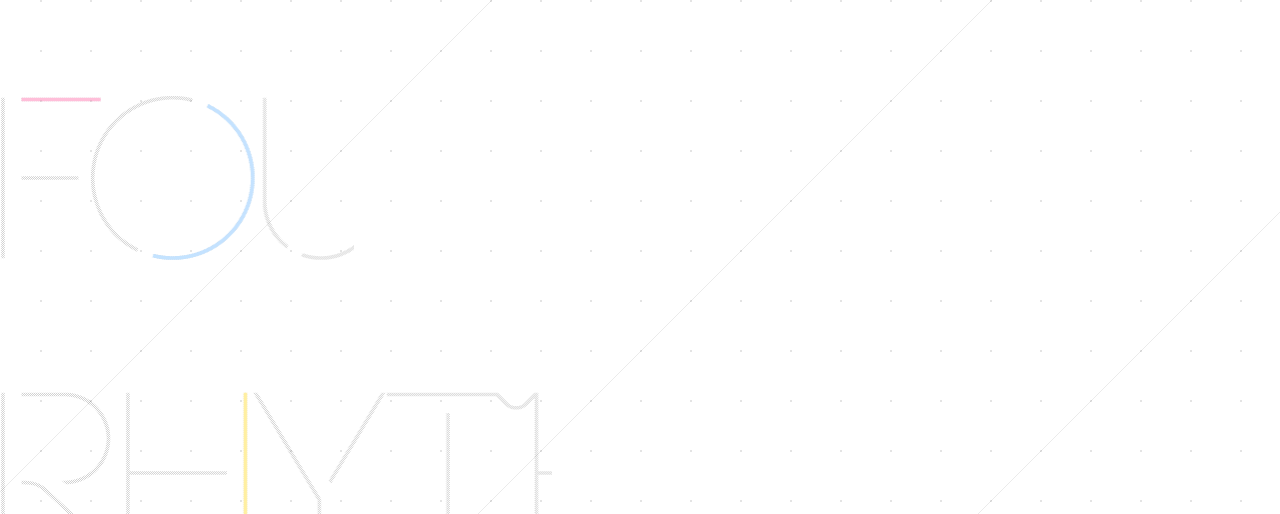

--- FILE ---
content_type: text/html; charset=UTF-8
request_url: https://aokana-anime.com/
body_size: 7147
content:
<html lang="ja">
  <head prefix="og: https://ogp.me/ns# fb: https://ogp.me/ns/fb# article: https://ogp.me/ns/article#">
<meta name='robots' content='index, follow, max-image-preview:large, max-snippet:-1, max-video-preview:-1' />

	<!-- This site is optimized with the Yoast SEO plugin v26.7 - https://yoast.com/wordpress/plugins/seo/ -->
	<title>TVアニメ 蒼の彼方のフォーリズム 公式サイト</title>
	<meta name="description" content="TVアニメ・蒼の彼方のフォーリズム公式サイト" />
	<link rel="canonical" href="https://aokana-anime.com/" />
	<meta property="og:locale" content="ja_JP" />
	<meta property="og:type" content="website" />
	<meta property="og:title" content="TVアニメ 蒼の彼方のフォーリズム 公式サイト" />
	<meta property="og:description" content="TVアニメ・蒼の彼方のフォーリズム公式サイト" />
	<meta property="og:url" content="https://aokana-anime.com/" />
	<meta property="og:site_name" content="TVアニメ 蒼の彼方のフォーリズム 公式サイト" />
	<meta name="twitter:card" content="summary_large_image" />
	<meta name="twitter:site" content="@aokana_TVanime" />
	<script type="application/ld+json" class="yoast-schema-graph">{"@context":"https://schema.org","@graph":[{"@type":"CollectionPage","@id":"https://aokana-anime.com/","url":"https://aokana-anime.com/","name":"TVアニメ 蒼の彼方のフォーリズム 公式サイト","isPartOf":{"@id":"https://aokana-anime.com/#website"},"about":{"@id":"https://aokana-anime.com/#organization"},"description":"TVアニメ・蒼の彼方のフォーリズム公式サイト","breadcrumb":{"@id":"https://aokana-anime.com/#breadcrumb"},"inLanguage":"ja"},{"@type":"BreadcrumbList","@id":"https://aokana-anime.com/#breadcrumb","itemListElement":[{"@type":"ListItem","position":1,"name":"ホーム"}]},{"@type":"WebSite","@id":"https://aokana-anime.com/#website","url":"https://aokana-anime.com/","name":"TVアニメ 蒼の彼方のフォーリズム 公式サイト","description":"TVアニメ 蒼の彼方のフォーリズム 公式サイト","publisher":{"@id":"https://aokana-anime.com/#organization"},"potentialAction":[{"@type":"SearchAction","target":{"@type":"EntryPoint","urlTemplate":"https://aokana-anime.com/?s={search_term_string}"},"query-input":{"@type":"PropertyValueSpecification","valueRequired":true,"valueName":"search_term_string"}}],"inLanguage":"ja"},{"@type":"Organization","@id":"https://aokana-anime.com/#organization","name":"sprite 久奈浜学院FC部","url":"https://aokana-anime.com/","logo":{"@type":"ImageObject","inLanguage":"ja","@id":"https://aokana-anime.com/#/schema/logo/image/","url":"http://aokana-anime.com/wp-content/uploads/2020/08/og_image.jpg","contentUrl":"http://aokana-anime.com/wp-content/uploads/2020/08/og_image.jpg","width":1200,"height":1200,"caption":"sprite 久奈浜学院FC部"},"image":{"@id":"https://aokana-anime.com/#/schema/logo/image/"},"sameAs":["https://x.com/aokana_TVanime"]}]}</script>
	<!-- / Yoast SEO plugin. -->


<style id='wp-img-auto-sizes-contain-inline-css' type='text/css'>
img:is([sizes=auto i],[sizes^="auto," i]){contain-intrinsic-size:3000px 1500px}
/*# sourceURL=wp-img-auto-sizes-contain-inline-css */
</style>
<style id='wp-emoji-styles-inline-css' type='text/css'>

	img.wp-smiley, img.emoji {
		display: inline !important;
		border: none !important;
		box-shadow: none !important;
		height: 1em !important;
		width: 1em !important;
		margin: 0 0.07em !important;
		vertical-align: -0.1em !important;
		background: none !important;
		padding: 0 !important;
	}
/*# sourceURL=wp-emoji-styles-inline-css */
</style>
<style id='wp-block-library-inline-css' type='text/css'>
:root{--wp-block-synced-color:#7a00df;--wp-block-synced-color--rgb:122,0,223;--wp-bound-block-color:var(--wp-block-synced-color);--wp-editor-canvas-background:#ddd;--wp-admin-theme-color:#007cba;--wp-admin-theme-color--rgb:0,124,186;--wp-admin-theme-color-darker-10:#006ba1;--wp-admin-theme-color-darker-10--rgb:0,107,160.5;--wp-admin-theme-color-darker-20:#005a87;--wp-admin-theme-color-darker-20--rgb:0,90,135;--wp-admin-border-width-focus:2px}@media (min-resolution:192dpi){:root{--wp-admin-border-width-focus:1.5px}}.wp-element-button{cursor:pointer}:root .has-very-light-gray-background-color{background-color:#eee}:root .has-very-dark-gray-background-color{background-color:#313131}:root .has-very-light-gray-color{color:#eee}:root .has-very-dark-gray-color{color:#313131}:root .has-vivid-green-cyan-to-vivid-cyan-blue-gradient-background{background:linear-gradient(135deg,#00d084,#0693e3)}:root .has-purple-crush-gradient-background{background:linear-gradient(135deg,#34e2e4,#4721fb 50%,#ab1dfe)}:root .has-hazy-dawn-gradient-background{background:linear-gradient(135deg,#faaca8,#dad0ec)}:root .has-subdued-olive-gradient-background{background:linear-gradient(135deg,#fafae1,#67a671)}:root .has-atomic-cream-gradient-background{background:linear-gradient(135deg,#fdd79a,#004a59)}:root .has-nightshade-gradient-background{background:linear-gradient(135deg,#330968,#31cdcf)}:root .has-midnight-gradient-background{background:linear-gradient(135deg,#020381,#2874fc)}:root{--wp--preset--font-size--normal:16px;--wp--preset--font-size--huge:42px}.has-regular-font-size{font-size:1em}.has-larger-font-size{font-size:2.625em}.has-normal-font-size{font-size:var(--wp--preset--font-size--normal)}.has-huge-font-size{font-size:var(--wp--preset--font-size--huge)}.has-text-align-center{text-align:center}.has-text-align-left{text-align:left}.has-text-align-right{text-align:right}.has-fit-text{white-space:nowrap!important}#end-resizable-editor-section{display:none}.aligncenter{clear:both}.items-justified-left{justify-content:flex-start}.items-justified-center{justify-content:center}.items-justified-right{justify-content:flex-end}.items-justified-space-between{justify-content:space-between}.screen-reader-text{border:0;clip-path:inset(50%);height:1px;margin:-1px;overflow:hidden;padding:0;position:absolute;width:1px;word-wrap:normal!important}.screen-reader-text:focus{background-color:#ddd;clip-path:none;color:#444;display:block;font-size:1em;height:auto;left:5px;line-height:normal;padding:15px 23px 14px;text-decoration:none;top:5px;width:auto;z-index:100000}html :where(.has-border-color){border-style:solid}html :where([style*=border-top-color]){border-top-style:solid}html :where([style*=border-right-color]){border-right-style:solid}html :where([style*=border-bottom-color]){border-bottom-style:solid}html :where([style*=border-left-color]){border-left-style:solid}html :where([style*=border-width]){border-style:solid}html :where([style*=border-top-width]){border-top-style:solid}html :where([style*=border-right-width]){border-right-style:solid}html :where([style*=border-bottom-width]){border-bottom-style:solid}html :where([style*=border-left-width]){border-left-style:solid}html :where(img[class*=wp-image-]){height:auto;max-width:100%}:where(figure){margin:0 0 1em}html :where(.is-position-sticky){--wp-admin--admin-bar--position-offset:var(--wp-admin--admin-bar--height,0px)}@media screen and (max-width:600px){html :where(.is-position-sticky){--wp-admin--admin-bar--position-offset:0px}}

/*# sourceURL=wp-block-library-inline-css */
</style>
<style id='classic-theme-styles-inline-css' type='text/css'>
/*! This file is auto-generated */
.wp-block-button__link{color:#fff;background-color:#32373c;border-radius:9999px;box-shadow:none;text-decoration:none;padding:calc(.667em + 2px) calc(1.333em + 2px);font-size:1.125em}.wp-block-file__button{background:#32373c;color:#fff;text-decoration:none}
/*# sourceURL=/wp-includes/css/classic-themes.min.css */
</style>
<link rel="https://api.w.org/" href="https://aokana-anime.com/wp-json/" /><link rel="EditURI" type="application/rsd+xml" title="RSD" href="https://aokana-anime.com/xmlrpc.php?rsd" />
<meta name="generator" content="WordPress 6.9" />
<link rel="icon" href="data:,">
    <!-- Page Setting-->
    <meta charset="utf-8"/>
    <meta http-equiv="X-UA-Compatible" content="IE=edge, chrome=1"/>
    <!-- ViewPort Setting-->
    <meta name="viewport" content="width=1000,user-scalable=yes"/>
    <!-- Add to homescreen for Chrome on Android-->
    <meta name="mobile-web-app-capable" content="yes"/>
    <!-- iOS Icon Setting-->
    <link rel="apple-touch-icon" href="/img/common/apple-touch-icon.png"/>
    <link rel="apple-touch-icon" sizes="72x72" href="/img/common/apple-touch-icon-72x72.png"/>
    <link rel="apple-touch-icon" sizes="76x76" href="/img/common/apple-touch-icon-76x76.png"/>
    <link rel="apple-touch-icon" sizes="114x114" href="/img/common/apple-touch-icon-114x114.png"/>
    <link rel="apple-touch-icon" sizes="120x120" href="/img/common/apple-touch-icon-120x120.png"/>
    <link rel="apple-touch-icon" sizes="144x144" href="/img/common/apple-touch-icon-144x144.png"/>
    <link rel="apple-touch-icon" sizes="152x152" href="/img/common/apple-touch-icon-152x152.png"/>
    <!-- GEneric icon-->
    <link rel="shortcut icon" href="/img/common/favicon.ico"/>
    <!-- CSS Setting-->
    <link rel="stylesheet" href="https://fonts.googleapis.com/css?family=Roboto:400,700,900"/>
    <link rel="stylesheet" href="/css/master.css"/>
    <link rel="stylesheet" href="/css/home.css"/>
  </head>
  <body id="home-page">
    <div id="fb-root"></div>
    <div id="blind"></div>
    <div id="html-container">
      <!--
      ==============================================
      ヘッダー
      ==============================================
      -->
      <!---->
      <header>
        <div id="header" class="outer">
          <div class="inner">
            <h1 id="logo"><a href="/"><img src="/img/common/hd_logo.png" width="220" height="88" alt="蒼の彼方のフォーリズム"/></a></h1>
            <!--
            ==============================================
            グローバル
            ==============================================
            -->
            <!---->
            <nav>
              <ul id="global-menu">
                <li class="home"><a href="/news/"><span class="hover"></span><img src="/img/common/menu_news.png" width="58" height="16" alt="NEWS"></a></li>
                <li class="intro"><a href="/introduction/"><span class="hover"></span><img src="/img/common/menu_intro.png" width="128" height="16" alt="INTRODUCTION"></a></li>
                <li class="story"><a href="/story/"><span class="hover"></span><img src="/img/common/menu_story.png" width="65" height="16" alt="STORY"></a></li>
                <li class="staff"><a href="/staff/"><span class="hover"></span><img src="/img/common/menu_staff.png" width="109" height="16" alt="STAFF &amp;amp; CAST"></a></li>
                <li class="chara"><a href="/character/"><span class="hover"></span><img src="/img/common/menu_chara.png" width="106" height="16" alt="CHARACTER"></a></li>
                <li class="onair"><a href="/onair/"><span class="hover"></span><img src="/img/common/menu_onair.png" width="68" height="16" alt="ON AIR"></a></li>
                <li class="special"><a href="/special/"><span class="hover"></span><img src="/img/common/menu_special.png" width="77" height="16" alt="SPECIAL"></a></li>
                <li class="products"><a href="/products/"><span class="hover"></span><img src="/img/common/menu_products.png" width="95" height="16" alt="PRODUCTS"></a></li>
              </ul>
            </nav>
          </div>
        </div>
      </header>
      <!--
      ==============================================
      コンテンツ
      ==============================================
      -->
      <!---->
      <main>
        <article>
          <div id="container">
            <!--
            ==============================================
            メインビジュアル
            ==============================================
            -->
            <div id="cover">
              <div class="logo"></div>
            </div>
            <section id="splash">
              <div class="outer">
                <!--.copy-text-->
                <div class="copy-text copy-text01"></div>
                <div class="copy-text copy-text02"></div>
                <div class="copy-text copy-text03"></div>
                <div class="copy-text copy-text04"></div>
                <div class="copy-text copy-text05"></div>
                <div class="copy-text copy-text06"></div>
                <div class="inner">
                  <div class="bg-scene"></div>
                  <div id="asuka" class="ch"></div>
                  <div id="misaki" class="ch"></div>
                  <div id="mashiro" class="ch"></div>
                  <div id="rika" class="ch"></div>
                  <div id="ch-fix"></div>
                  <!-- リリース-->
                  <div id="release-date"><img src="/img/home/hd_release_date.png" width="359" height="287" alt="2016 01 ON AIR！！"></div>
                  <div id="release-text"><a href="/onair/"><img src="/img/home/hd_release.png" width="282" height="160" alt="毎週月曜 深夜2時05分〜 テレビ東京他にて放送開始！！"></a></div>
                  <div id="catch-text"><img src="/img/home/hd_catch.png" width="629" height="83" alt="負けてからが、本当の勝負"></div>
                  <div id="credit-text"><img src="/img/home/hd_credit.png" width="161" height="74" alt="Director: Fumitoshi Oizaki, Character Design: Keiya Nakano,Series Composition: Reiko Yoshida,Animation Production: GONZO,Original Story by sprite."></div>
                  <div id="movie">
                    <h3 class="ttl"><img src="/img/home/ttl_movie.png" width="87" height="7" alt="Promotion Video"></h3>
                    <div class="thumb"><a href="https://youtu.be/WOy3WbcbNtQ"><img src="/img/home/movie_thumb.png" width="220" height="124" alt=""></a></div>
                  </div>
                  <div class="social">
                    <h3 class="ttl"><img src="/img/home/hd_text_social.png" width="72" height="8" alt="Social Button"></h3>
                    <ul>
                      <li class="twi"><a href="https://twitter.com/share?text=TV%e3%82%a2%e3%83%8b%e3%83%a1%e3%80%8c%e8%92%bc%e3%81%ae%e5%bd%bc%e6%96%b9%e3%81%ae%e3%83%95%e3%82%a9%e3%83%bc%e3%83%aa%e3%82%ba%e3%83%a0%e3%80%8d2016%e5%b9%b4%e5%86%ac%e6%94%be%e9%80%81%e9%96%8b%e5%a7%8b%21%21%20%e5%85%ac%e5%bc%8f%e3%82%b5%e3%82%a4%e3%83%88" data-via="aokana_TVanime" data-url="https://aokana-anime.com/" data-hashtags="aokana_anime,あおかなアニメ" data-dnt="true" data-count="none" class="twitter-share-button">ツイート</a></li>
                      <li class="fb">
                        <div data-href="https://aokana-anime.com/" data-action="like" data-layout="button_count" data-show-faces="false" data-share="false" class="fb-like"></div>
                      </li>
                      <li class="line">
                        <span>
                        <script type="text/javascript" src="https://media.line.me/js/line-button.js?v=20140411" ></script>
                        <script type="text/javascript">
                        new media_line_me.LineButton({"pc":true,"lang":"ja","type":"a"});
                        </script>
                        </span>
                        
                      </li>
                    </ul>
                  </div>
                </div>
              </div>
            </section>
            <div id="info-block">
              <section id="news">
                <div class="inner">
                  <div class="list">
                    <h3 class="ttl-main"><img src="/img/home/ttl_news.png" width="460" height="32" alt="WHATS NEW"/></h3>
                    <ul class="entries">
                      <li class="entry"><a href="https://aokana-anime.com/news/products/575/"><span class="date">2025.02.20</span><span class="entry-title">「蒼の彼方のフォーリズム」デジタルコンテンツやブロマイ ...</span></a></li>
                      <li class="entry"><a target="_blank" href="https://gonzo-store.jp/shops/aokana"><span class="date">2023.09.01</span><span class="entry-title">GONZOストアにてあおかな公式グッズ販売中です！</span></a></li>
                      <li class="entry"><a target="_blank" href="https://ongeki.sega.jp/news/20200325/"><span class="date">2020.03.25</span><span class="entry-title">オンゲキコラボ決定！</span></a></li>
                      <li class="entry"><a href="https://aokana-anime.com/news/all/530/"><span class="date">2019.10.15</span><span class="entry-title">SSLによる安全なアクセスに対応しました</span></a></li>
                      <li class="entry"><a href="https://aokana-anime.com/news/event/520/"><span class="date">2016.10.01</span><span class="entry-title">「蒼の彼方のフォーリズム」スタッフトークイベントのコラ ...</span></a></li>
                  
				</ul>
                  </div>
                </div>
              </section>
              <section id="timeline">
                <div class="inner">
                  <h3 class="ttl-main"><img src="/img/home/ttl_timeline.png" width="460" height="32" alt="OFFICIAL TWITTER"/></h3>
                  <div class="follow">
                    <a href="https://twitter.com/aokana_TVanime" class="twitter-follow-button" data-show-count="false" data-show-screen-name="false">Follow @aokana_TVanime</a>
                    <script async src="https://platform.twitter.com/widgets.js" charset="utf-8"></script>
                  </div>
                  <div class="timeline">
                    <div id="twi-timeline"><a href="https://twitter.com/aokana_TVanime" width="465" height="271" data-widget-id="636432110094454784" data-chrome="noheader nofooter noscrollbar" class="twitter-timeline">@aokana_TVanimeさんのツイート</a>
                    <script async src="https://platform.twitter.com/widgets.js" charset="utf-8"></script>                  
                  </div>
                </div>
              </section>
            </div>
            <section id="banners">
              <ul class="list">
<li style="width:368px;border: 1px solid #ccc;border-radius: 4px;"><a href="/products/prtype/bd/"><img style="border-radius: 3px;" src="/banner/aokana-anime-bddbvd-banner.jpg" width="369" height="68" /></a></li>
                <li><a href="https://aokana.sprite.net/products/" target="_blank"><img style="border-radius: 3px;" src="/img/home/aokana-anime-ps4.jpg" width="180" alt=""></a></li>
                <li class="bnn_border"><a href="https://gonzo-store.jp/" target="_blank"><img src="/banner/gonzo-store.jpg" width="180" alt=""></a></li>
                      <li class="bnn_border"><a href="/news/newstype/event/"><img src="/img/home/aokanaanime_event.jpg" width="180" height="70" alt=""/></a></li>
              </ul>
            </section>
            <section id="banners-btm">
              <ul class="list">
                <li><a href="https://sprite.net/" target="_blank"><img src="/img/home/ft_bnr_btm02.png" width="200" height="30" alt="sprite"/></a></li>
                <li><a href="https://aokana.sprite.net/" target="_blank"><img src="/img/home/ft_bnr_btm01.png" width="200" height="30" alt="蒼の彼方のフォーリズム"/></a></li>
                <li><a href="http://www.gonzo.co.jp/" target="_blank"><img src="/img/home/ft_bnr_btm03.png" width="200" height="30" alt="GONZO"/></a></li>
                <!-- /.inner-->
              </ul>
              <!-- /.outer-->
            </section>
            <!-- /section-->
          </div>
          <div id="intro-modal">
            <div class="inner">
              <div class="btn-close"><a href="#"><img src="/img/home/intro_btn_close.png" width="155" alt="CLICK TO CLOSE"/></a></div>
              <h2 class="ttl"><img src="/img/home/intro_ttl.png" width="512" height="88" alt="INTRODUCTION"/></h2>
              <div class="vsl"><img src="/img/home/intro_vsl.png" width="822" height="729" alt="反重力を発生させるシューズ、通称“グラシュ”の発明により、人が簡単に空を飛ぶことが出来るようになった世界。久奈浜学院に転校してきた倉科明日香は、同級生の鳶沢みさき、日向晶也達との出会いを通じて、グラシュを使った新興スカイスポーツ『フライングサーカス』(通称FC)を知り、その魅力に惹かれていく。学院のFC部に入部した明日香は、仲間達と共に、時にはぶつかり、励まし合い、それぞれの目標に向かいながら、強力なライバル達に立ち向かっていく――。―目指すは、夏の大会。"/></div>
            </div>
          </div>
        </article>
      </main>
      <!--
      ==============================================
      フッター
      ==============================================
      -->
      <!---->
      <footer>
        <div id="footer">
          <div class="outer">
            <div class="inner">
              <div class="catch"><img src="/img/common/ft_catch.png" width="212" height="8" alt="FOUR RHYTHM ACROSS THE BLUE"></div>
              <div id="copyright"><img src="/img/common/ft_copy.png" width="144" height="14" alt="&amp;copy;sprite/久奈浜学院FC部"/></div>
              <ul class="social">
                <li class="twi"><a href="https://twitter.com/share?text=TV%e3%82%a2%e3%83%8b%e3%83%a1%e3%80%8c%e8%92%bc%e3%81%ae%e5%bd%bc%e6%96%b9%e3%81%ae%e3%83%95%e3%82%a9%e3%83%bc%e3%83%aa%e3%82%ba%e3%83%a0%e3%80%8d2016%e5%b9%b4%e5%86%ac%e6%94%be%e9%80%81%e9%96%8b%e5%a7%8b%21%21%20%e5%85%ac%e5%bc%8f%e3%82%b5%e3%82%a4%e3%83%88" data-via="aokana_TVanime" data-url="https://aokana-anime.com/" data-hashtags="aokana_anime,あおかなアニメ" data-dnt="true" data-count="none" class="twitter-share-button">ツイート</a></li>
                <li class="fb">
                  <div data-href="https://aokana-anime.com/" data-action="like" data-layout="button_count" data-show-faces="false" data-share="false" class="fb-like"></div>
                </li>
                <li class="line">
                  <span>
                  <script type="text/javascript" src="https://media.line.me/js/line-button.js?v=20140411"></script>
                  <script type="text/javascript">
                  new media_line_me.LineButton({"pc":true,"lang":"ja","type":"a"});
                  </script>
                  </span>
                  
                </li>
              </ul>
            </div>
          </div>
        </div>
      </footer>
    </div>
    <script src="/js/libs.min.js"></script>
    <script src="/js/functions.min.js"></script>
    <script src="/js/home.js"></script>
    <script>
      // fb
      (function (d, s, id) {
      	var js, fjs = d.getElementsByTagName(s)[0];
      	if (d.getElementById(id)) return;
      	js = d.createElement(s);
      	js.id = id;
      	js.src = "https://connect.facebook.net/ja_JP/sdk.js#xfbml=1&version=v2.0";
      	fjs.parentNode.insertBefore(js, fjs);
      }(document, 'script', 'facebook-jssdk'));
    </script>
    <script>
      // tw
      window.twttr=(function (d, s, id) {
      	var js, fjs = d.getElementsByTagName(s)[0], t = window.twttr || {};
      	if (d.getElementById(id))return;
      	js = d.createElement(s);
      	js.id = id;
      	js.src = "https://platform.twitter.com/widgets.js";
      	fjs.parentNode.insertBefore(js, fjs);
      	t._e = [];
      	t.ready = function (f) {
      		t._e.push(f);
      	};
      	return t;
      }(document, "script", "twitter-wjs"));
    </script>
    <script>
      (function (i, s, o, g, r, a, m) {
      	i['GoogleAnalyticsObject'] = r;
      	i[r] = i[r] || function () {
      						(i[r].q = i[r].q || []).push(arguments)
      					}, i[r].l = 1 * new Date();
      	a = s.createElement(o),
      					m = s.getElementsByTagName(o)[0];
      	a.async = 1;
      	a.src = g;
      	m.parentNode.insertBefore(a, m)
      })(window, document, 'script', 'https://www.google-analytics.com/analytics.js', 'ga');
      ga('create', 'UA-69285684-1', 'auto');
      ga('send', 'pageview');
    </script>
  </body>
</html>

--- FILE ---
content_type: text/css
request_url: https://aokana-anime.com/css/master.css
body_size: 2749
content:
@charset "UTF-8";
html, body, div, span, object, iframe,
h1, h2, h3, h4, h5, h6, p, blockquote, pre,
abbr, address, cite, code,
del, dfn, em, img, ins, kbd, q, samp,
small, strong, sub, sup, var,
b, i,
dl, dt, dd, ol, ul, li,
fieldset, form, label, legend,
table, caption, tbody, tfoot, thead, tr, th, td,
article, aside, canvas, details, figcaption, figure,
footer, header, hgroup, menu, nav, section, summary,
time, mark, audio, video {
  margin: 0;
  padding: 0;
  border: 0;
  outline: 0;
  font-size: 100%;
  vertical-align: baseline;
  background: transparent; }

body {
  line-height: 1; }

article, aside, details, figcaption, figure,
footer, header, hgroup, menu, nav, section {
  display: block; }

nav ul, li {
  list-style: none; }

blockquote, q {
  quotes: none; }

blockquote:before, blockquote:after,
q:before, q:after {
  content: "";
  content: none; }

a {
  margin: 0;
  padding: 0;
  font-size: 100%;
  vertical-align: baseline;
  background: transparent; }

/* change colours to suit your needs */
ins {
  background-color: #ff9;
  color: #000;
  text-decoration: none; }

/* change colours to suit your needs */
mark {
  background-color: #ff9;
  color: #000;
  font-style: italic;
  font-weight: bold; }

del {
  text-decoration: line-through; }

abbr[title], dfn[title] {
  border-bottom: 1px dotted;
  cursor: help; }

table {
  border-collapse: collapse;
  border-spacing: 0; }

/* change border colour to suit your needs */
hr {
  display: block;
  height: 1px;
  border: 0;
  border-top: 1px solid #cccccc;
  margin: 1em 0;
  padding: 0; }

input, select {
  vertical-align: middle; }

/* ==============================================
 * COMMON SETTINGS
 *
 * @date 2015-08-26
 * @include _base
 *
 * memo:
 *
 * ============================================== */
html, body {
  width: 100%;
  height: 100%; }

body {
  background: url("/img/common/bg_dot.png") repeat center top;
  color: #000;
  -webkit-backface-visibility: hidden;
          backface-visibility: hidden;
  font-family: "Roboto", Meiryo, メイリオ, "Hiragino Kaku Gothic Pro", "ヒラギノ角ゴ Pro W3", "ＭＳ Ｐゴシック", "Osaka", "Osaka－等幅", "Osaka-Mono", sans-serif;
  font-size: 16px;
  font-size: 16px;
  font-size: 1rem;
  line-height: 1; }

a {
  outline: none;
  text-decoration: none; }

#blind {
  background: #fff url("/img/common/bg_dot.png") repeat center 100px;
  width: 100%;
  height: 100%;
  position: fixed;
  top: 0;
  left: 0;
  z-index: 10000; }

#html-container {
  width: 100%;
  min-width: 1000px;
  overflow: hidden; }

/* ヘッダー */
#header {
  min-width: 940px;
  height: 110px;
  padding: 0 10px;
  margin: 0 auto;
  position: relative;
  z-index: 10001; }
  #header .inner {
    width: 940px;
    margin: 0 auto;
    position: relative; }

#logo {
  position: absolute;
  left: 0px;
  top: 0px;
  z-index: 0; }

#global-menu {
  position: absolute;
  top: 48px;
  right: 0; }
  #global-menu li {
    float: left;
    border-right: 1px solid #c7c7c7;
    line-height: 0;
    position: relative; }
    #global-menu li:last-child {
      border-right: 0px none; }
    #global-menu li .hover {
      width: 100%;
      display: block;
      position: absolute;
      left: 0px;
      top: 0px;
      z-index: 0; }
    #global-menu li a,
    #global-menu li img {
      line-height: 0;
      display: inline-block;
      position: relative;
      z-index: 1; }
  #global-menu .cs {
    pointer-events: none;
    opacity: 0.3;
    filter: alpha(opacity=30); }
  #global-menu .home .hover {
    background: #ff6dab; }
  #global-menu .intro .hover {
    background: #c09aff; }
  #global-menu .story .hover {
    background: #ffda2c; }
  #global-menu .staff .hover {
    background: #71dbb9; }
  #global-menu .chara .hover {
    background: #ff6dab; }
  #global-menu .onair .hover {
    background: #c09aff; }
  #global-menu .special .hover {
    background: #ffda2c; }
  #global-menu .products .hover {
    background: #71dbb9; }

/* フッター */
#container {
  margin: 0 auto;
  display: block;
  min-width: 960px;
  position: relative; }

/* コンテナ */
#footer .outer {
  width: 100%;
  min-width: 940px;
  margin: 0 auto; }
#footer .inner {
  width: 940px;
  height: 148px;
  margin: 0 auto;
  border-top: 1px solid #dddddd;
  position: relative; }
  #footer .inner .catch {
    position: absolute;
    top: 28px;
    left: 0;
    line-height: 0; }
  #footer .inner #copyright {
    position: absolute;
    top: 28px;
    right: 0; }
  #footer .inner .social {
    position: absolute;
    left: 0px;
    top: 52px;
    z-index: 0; }
    #footer .inner .social li {
      display: inline-block;
      vertical-align: top; }
    #footer .inner .social .twi {
      width: 73px;
      overflow: hidden; }
    #footer .inner .social .fb {
      width: 73px;
      overflow: hidden; }

.comingsoon {
  background: rgba(0, 0, 0, 0.03);
  text-align: center;
  width: 100%;
  padding: 200px 0 600px; }

/*! fancyBox v2.1.5 fancyapps.com | fancyapps.com/fancybox/#license */
.fancybox-wrap,
.fancybox-skin,
.fancybox-outer,
.fancybox-inner,
.fancybox-image,
.fancybox-wrap iframe,
.fancybox-wrap object,
.fancybox-nav,
.fancybox-nav span,
.fancybox-tmp {
  padding: 0;
  margin: 0;
  border: 0;
  outline: none;
  vertical-align: top; }

.fancybox-wrap {
  position: absolute;
  top: 0;
  left: 0;
  z-index: 18020; }

.fancybox-skin {
  position: relative;
  background: #fff;
  color: #444;
  text-shadow: none;
  -webkit-border-radius: 4px;
    -webkit-border-radius--moz-border-radius: 4px;
      -webkit-border-radius--moz-border-radius-border-radius: 4px; }

.fancybox-opened {
  z-index: 18030; }

/*-webkit-box-shadow: 0 10px 25px rgba(0, 0, 0, 0.5)*/
 * /*-moz-box-shadow: 0 10px 25px rgba(0, 0, 0, 0.5)*/
 *      /*box-shadow: 0 10px 25px rgba(0, 0, 0, 0.5) */
.fancybox-outer, .fancybox-inner {
  position: relative; }

/*overflow: hidden */
.fancybox-error {
  color: #444;
  font: 14px/20px "Helvetica Neue", Helvetica, Arial, sans-serif;
  margin: 0;
  padding: 15px;
  white-space: nowrap; }

.fancybox-image, .fancybox-iframe {
  display: block;
  width: 100%;
  height: 100%; }

.fancybox-image {
  max-width: 100%;
  max-height: 100%; }

#fancybox-loading, .fancybox-close, .fancybox-prev span, .fancybox-next span {
  background-image: url("/img/fancybox/fancybox_sprite.png"); }

#fancybox-loading {
  display: none;
  position: fixed;
  top: 50%;
  left: 50%;
  margin-top: -22px;
  margin-left: -22px;
  background-position: 0 -108px;
  opacity: 0.8;
  filter: alpha(opacity=80);
  cursor: pointer;
  z-index: 18060; }

#fancybox-loading div {
  width: 44px;
  height: 44px;
  background: url("/img/fancybox/fancybox_loading.gif") center center no-repeat; }

.fancybox-close {
  background: url("/img/character/btn_close.png");
  position: absolute;
  top: 20px;
  right: 20px;
  width: 40px;
  height: 40px;
  cursor: pointer;
  z-index: 18040; }
  .fancybox-close:hover {
    opacity: 0.6;
    filter: alpha(opacity=60); }

.fancybox-nav {
  position: absolute;
  top: 0;
  width: 20%;
  height: 100%;
  cursor: pointer;
  text-decoration: none;
  background: transparent url("/img/fancybox/blank.gif");
  -webkit-tap-highlight-color: transparent;
  z-index: 18040; }
  .fancybox-nav:hover {
    opacity: 0.6;
    filter: alpha(opacity=60); }

.fancybox-prev {
  left: 0; }

.fancybox-next {
  right: 0; }

.fancybox-nav span {
  position: absolute;
  top: 50%;
  width: 36px;
  height: 34px;
  margin-top: -42px;
  cursor: pointer;
  z-index: 18040; }

.fancybox-prev span {
  background: url("/img/character/btn_left.png");
  left: 20px;
  background-position: 0 0;
  width: 42px;
  height: 83px; }

.fancybox-next span {
  background: url("/img/character/btn_right.png");
  right: 20px;
  background-position: 0 0;
  width: 42px;
  height: 83px; }

.fancybox-nav:hover span {
  visibility: visible; }

.fancybox-tmp {
  position: absolute;
  top: -99999px;
  left: -99999px;
  visibility: hidden;
  max-width: 99999px;
  max-height: 99999px; }

/*overflow: visible !important */
/* Overlay helper */
.fancybox-lock {
  /*overflow: hidden !important */
  width: auto; }

.fancybox-overlay {
  position: absolute;
  top: 0;
  left: 0;
  /*overflow: hidden */
  display: none;
  z-index: 18010;
  background: url("/img/fancybox/fancybox_overlay.png"); }

.fancybox-overlay-fixed {
  position: fixed;
  bottom: 0;
  right: 0; }

/*overflow: auto */
/*overflow-y: scroll */
/* Title helper */
.fancybox-title {
  visibility: hidden;
  font: normal 13px/20px "Helvetica Neue", Helvetica, Arial, sans-serif;
  position: relative;
  text-shadow: none;
  z-index: 18050; }

.fancybox-opened .fancybox-title {
  visibility: visible; }

.fancybox-title-float-wrap {
  position: absolute;
  bottom: 0;
  right: 50%;
  margin-bottom: -35px;
  z-index: 18050;
  text-align: center; }

.fancybox-title-float-wrap .child {
  display: inline-block;
  margin-right: -100%;
  padding: 2px 20px;
  background: transparent;
  background: rgba(0, 0, 0, 0.5);
  text-shadow: 0 1px 2px #222;
  color: #FFF;
  font-weight: bold;
  line-height: 24px;
  white-space: nowrap; }

.fancybox-title-outside-wrap {
  position: relative;
  margin-top: 10px;
  color: #fff; }

.fancybox-title-inside-wrap {
  padding-top: 10px; }

.fancybox-title-over-wrap {
  position: absolute;
  bottom: 0;
  left: 0;
  color: #fff;
  padding: 10px;
  background: #000;
  background: rgba(0, 0, 0, 0.8); }

/*Retina graphics! */


--- FILE ---
content_type: text/css
request_url: https://aokana-anime.com/css/home.css
body_size: 2940
content:
@charset "UTF-8";
/* ==============================================
 * HOME
 *
 * @date 2015-10-27
 * @include _home
 *
 * memo:
 *
 * ============================================== */
#home-page {
  display: block; }

#cover {
  background: #fff url("/img/common/bg_dot.png") repeat center top;
  position: fixed;
  top: 0;
  left: 0;
  z-index: 10000;
  width: 100%;
  height: 100%; }
  #cover .logo {
    background: url("/img/home/op_logo.png") no-repeat center;
    width: 100%;
    height: 100%;
    opacity: 0;
    filter: alpha(opacity=0); }

/* ==============================================
 * メインビジュアル
 * ============================================== */
#splash .outer {
  width: 100%;
  min-width: 940px;
  height: 1710px;
  margin: 0 auto;
  position: relative; }
#splash .inner {
  position: relative;
  width: 940px;
  height: 100%;
  margin: 0 auto; }
#splash .copy-text01,
#splash .copy-text02,
#splash .copy-text03,
#splash .copy-text04,
#splash .copy-text05,
#splash .copy-text06 {
  pointer-events: none;
  background: url("/img/home/bg_copy.png") no-repeat 0 0;
  width: 100%;
  height: 1346px;
  position: absolute;
  left: 0px;
  top: -14px;
  z-index: 1; }
#splash .copy-text01 {
  height: 200px; }
#splash .copy-text02 {
  height: 200px;
  background-position: 0 -270px;
  top: 256px; }
#splash .copy-text03 {
  height: 200px;
  background-position: 0 -570px;
  top: 556px; }
#splash .copy-text04 {
  height: 200px;
  background-position: 0 -870px;
  top: 856px; }
#splash .copy-text05 {
  height: 200px;
  background-position: 0 -1170px;
  top: 1156px; }
#splash .copy-text06 {
  height: 200px;
  background-position: 0 -1470px;
  top: 1456px; }
#splash .bg-scene {
  width: 1230px;
  height: 100%;
  background: url("/img/home/bg_scene.png") no-repeat 20px 64px; }
#splash .social {
  position: absolute;
  left: 0px;
  top: 620px;
  z-index: 20; }
  #splash .social .ttl {
    padding: 0 0 12px;
    line-height: 0; }
  #splash .social li {
    margin: 0 0 10px; }
  #splash .social .twi {
    width: 80px;
    overflow: hidden; }
  #splash .social .fb {
    width: 73px;
    overflow: hidden; }

#asuka,
#misaki,
#mashiro,
#rika {
  pointer-events: none;
  position: absolute; }

.x,
.y {
  position: absolute;
  left: 0;
  top: 0; }

#asuka {
  top: 312px;
  left: 170px;
  z-index: 14; }
  #asuka .core {
    background: url("/img/home/hd_ch_asuka.png") no-repeat 0 0;
    width: 1146px;
    height: 1322px; }

#misaki {
  z-index: 13;
  top: 370px;
  left: -98px; }
  #misaki .core {
    background: url("/img/home/hd_ch_misaki.png") no-repeat 0 0;
    width: 740px;
    height: 863px; }

#mashiro {
  z-index: 12;
  top: 59px;
  left: 115px; }
  #mashiro .core {
    background: url("/img/home/hd_ch_mashiro.png") no-repeat 0 0;
    width: 391px;
    height: 461px; }

#rika {
  z-index: 11;
  top: -25px;
  left: 530px; }
  #rika .core {
    background: url("/img/home/hd_ch_rika.png") no-repeat 0 0;
    width: 441px;
    height: 382px; }

#ch-fix {
  z-index: 11;
  position: absolute;
  top: -25px;
  left: -99px;
  background: url("/img/home/hd_ch_fix.png") no-repeat 0 0;
  width: 1415px;
  height: 1660px;
  display: none; }

#release-date {
  pointer-events: none;
  position: absolute;
  top: -12px;
  left: -30px;
  z-index: 20;
  overflow: hidden;
  width: 359px;
  height: 287px; }

#release-text {
  position: absolute;
  top: 274px;
  left: -40px;
  z-index: 20;
  overflow: hidden;
  width: 282px;
  height: 160px; }
  #release-text:hover {
    opacity: 0.8;
    filter: alpha(opacity=80); }

#movie {
  position: absolute;
  top: 424px;
  left: 0px;
  z-index: 20;
  overflow: hidden;
  width: 222px;
  height: 160px;
  line-height: 0; }
  #movie a {
    background: #fff;
    line-height: 0;
    width: 220px;
    border-radius: 4px;
    display: block; }
    #movie a:hover {
      opacity: 0.86;
      filter: alpha(opacity=86); }
  #movie .thumb {
    margin-top: 10px;
    margin-left: 1px; }

#credit-text {
  pointer-events: none;
  position: absolute;
  top: 1135px;
  left: -4px;
  z-index: 20;
  overflow: hidden;
  width: 168px;
  height: 100px; }

#catch-text {
  pointer-events: none;
  position: absolute;
  top: -22px;
  left: 328px;
  z-index: 20;
  overflow: hidden;
  width: 629px;
  height: 83px; }

#btn-intro {
  position: absolute;
  top: 74px;
  left: 0;
  z-index: 20;
  overflow: hidden;
  width: 140px;
  height: 150px; }
  #btn-intro a {
    display: block; }
  #btn-intro .hover {
    background: url("/img/home/hd_btn_intro_ov.png") no-repeat 0 0;
    width: 140px;
    height: 0;
    display: block;
    position: absolute;
    left: 0px;
    top: 0px;
    z-index: 0; }

/* ==============================================
 * INTRODUCTION
 * ============================================== */
#intro-modal {
  position: absolute;
  top: 0;
  left: 0;
  z-index: 10010;
  width: 100%;
  height: 100%;
  min-width: 1000px;
  background: rgba(255, 255, 255, 0.9);
  display: none;
  overflow: hidden; }
  #intro-modal .inner {
    width: 820px;
    margin: 0 auto;
    padding: 80px 0; }
  #intro-modal .btn-close {
    margin-bottom: 30px; }
  #intro-modal .ttl {
    margin-bottom: 40px; }

/* ==============================================
 * インフォメーションブロック
 * ============================================== */
#info-block {
  width: 940px;
  margin: 0 auto;
  overflow: hidden; }
  #info-block .ttl-main {
    margin: 0 0 20px;
    line-height: 0; }

/* ==============================================
 * ニュース
 * ============================================== */
#news {
  width: 460px;
  float: left; }
  #news .entries {
    border-top: 1px solid #d9d9d9; }
  #news .entry {
    font-size: 12px;
    font-weight: bold; }
  #news .date {
    display: inline-block;
    font-family: "Roboto", sans-serif;
    font-size: 12px;
    font-weight: bold;
    letter-spacing: 1px; }
  #news .entry-title {
    display: inline-block;
    font-weight: normal;
    padding-left: 20px;
    width: 360px;
    line-height: 16px;
    vertical-align: text-top; }
  #news a {
    color: inherit;
    text-decoration: none;
    display: block;
    padding: 20px 0;
    border-bottom: 1px dotted #b2b2b2; }
    #news a:hover {
      opacity: 0.5;
      filter: alpha(opacity=50); }

/* ==============================================
 * タイムライン
 * ============================================== */
#timeline {
  width: 460px;
  float: right;
  position: relative; }
  #timeline .follow {
    position: absolute;
    right: 0;
    top: 18px; }

/* ==============================================
 * 中段バナー
 * ============================================== */
#banners {
  width: 940px;
  margin: 0 auto;
  padding: 20px 0 98px;
  overflow: hidden; }
  #banners .list {
    margin: 0 auto;
    overflow: hidden; }
  #banners li {
    float: left;
    margin-right: 10px;
    line-height: 0; }
    #banners li:last-child {
      margin-right: 0; }
  #banners a:hover {
    opacity: 0.5;
    filter: alpha(opacity=50); }
  #banners .bnn_border {
    border: 1px solid #ccc;
    border-radius: 4px;
    text-align: center; }
    #banners .bnn_border img {
      width: 178px;
      height: 68px;
      border-radius: 3px; }

/* ==============================================
 * 下段バナー
 * ============================================== */
#banners-btm {
  width: 940px;
  margin: 0 auto;
  padding: 20px 0 98px;
  overflow: hidden; }
  #banners-btm .list {
    margin: 0 auto;
    overflow: hidden;
    text-align: center; }
  #banners-btm li {
    display: inline-block;
    margin-right: 15px;
    line-height: 0; }
    #banners-btm li:last-child {
      margin-right: 0; }
  #banners-btm a:hover {
    opacity: 0.5;
    filter: alpha(opacity=50); }

/*! fancyBox v2.1.5 fancyapps.com | fancyapps.com/fancybox/#license */
.fancybox-wrap,
.fancybox-skin,
.fancybox-outer,
.fancybox-inner,
.fancybox-image,
.fancybox-wrap iframe,
.fancybox-wrap object,
.fancybox-nav,
.fancybox-nav span,
.fancybox-tmp {
  padding: 0;
  margin: 0;
  border: 0;
  outline: none;
  vertical-align: top; }

.fancybox-wrap {
  position: absolute;
  top: 0;
  left: 0;
  z-index: 18020; }

.fancybox-skin {
  position: relative;
  background: #fff;
  color: #444;
  text-shadow: none;
  -webkit-border-radius: 4px;
    -webkit-border-radius--moz-border-radius: 4px;
      -webkit-border-radius--moz-border-radius-border-radius: 4px; }

.fancybox-opened {
  z-index: 18030; }

/*-webkit-box-shadow: 0 10px 25px rgba(0, 0, 0, 0.5)*/
 * /*-moz-box-shadow: 0 10px 25px rgba(0, 0, 0, 0.5)*/
 *      /*box-shadow: 0 10px 25px rgba(0, 0, 0, 0.5) */
.fancybox-outer, .fancybox-inner {
  position: relative; }

/*overflow: hidden */
.fancybox-error {
  color: #444;
  font: 14px/20px "Helvetica Neue", Helvetica, Arial, sans-serif;
  margin: 0;
  padding: 15px;
  white-space: nowrap; }

.fancybox-image, .fancybox-iframe {
  display: block;
  width: 100%;
  height: 100%; }

.fancybox-image {
  max-width: 100%;
  max-height: 100%; }

#fancybox-loading, .fancybox-close, .fancybox-prev span, .fancybox-next span {
  background-image: url("/img/fancybox/fancybox_sprite.png"); }

#fancybox-loading {
  display: none;
  position: fixed;
  top: 50%;
  left: 50%;
  margin-top: -22px;
  margin-left: -22px;
  background-position: 0 -108px;
  opacity: 0.8;
  filter: alpha(opacity=80);
  cursor: pointer;
  z-index: 18060; }

#fancybox-loading div {
  width: 44px;
  height: 44px;
  background: url("/img/fancybox/fancybox_loading.gif") center center no-repeat; }

.fancybox-close {
  background: url("/img/character/btn_close.png");
  position: absolute;
  top: 20px;
  right: 20px;
  width: 40px;
  height: 40px;
  cursor: pointer;
  z-index: 18040; }
  .fancybox-close:hover {
    opacity: 0.6;
    filter: alpha(opacity=60); }

.fancybox-nav {
  position: absolute;
  top: 0;
  width: 20%;
  height: 100%;
  cursor: pointer;
  text-decoration: none;
  background: transparent url("/img/fancybox/blank.gif");
  -webkit-tap-highlight-color: transparent;
  z-index: 18040; }
  .fancybox-nav:hover {
    opacity: 0.6;
    filter: alpha(opacity=60); }

.fancybox-prev {
  left: 0; }

.fancybox-next {
  right: 0; }

.fancybox-nav span {
  position: absolute;
  top: 50%;
  width: 36px;
  height: 34px;
  margin-top: -42px;
  cursor: pointer;
  z-index: 18040; }

.fancybox-prev span {
  background: url("/img/character/btn_left.png");
  left: 20px;
  background-position: 0 0;
  width: 42px;
  height: 83px; }

.fancybox-next span {
  background: url("/img/character/btn_right.png");
  right: 20px;
  background-position: 0 0;
  width: 42px;
  height: 83px; }

.fancybox-nav:hover span {
  visibility: visible; }

.fancybox-tmp {
  position: absolute;
  top: -99999px;
  left: -99999px;
  visibility: hidden;
  max-width: 99999px;
  max-height: 99999px; }

/*overflow: visible !important */
/* Overlay helper */
.fancybox-lock {
  /*overflow: hidden !important */
  width: auto; }

.fancybox-overlay {
  position: absolute;
  top: 0;
  left: 0;
  /*overflow: hidden */
  display: none;
  z-index: 18010;
  background: url("/img/fancybox/fancybox_overlay.png"); }

.fancybox-overlay-fixed {
  position: fixed;
  bottom: 0;
  right: 0; }

/*overflow: auto */
/*overflow-y: scroll */
/* Title helper */
.fancybox-title {
  visibility: hidden;
  font: normal 13px/20px "Helvetica Neue", Helvetica, Arial, sans-serif;
  position: relative;
  text-shadow: none;
  z-index: 18050; }

.fancybox-opened .fancybox-title {
  visibility: visible; }

.fancybox-title-float-wrap {
  position: absolute;
  bottom: 0;
  right: 50%;
  margin-bottom: -35px;
  z-index: 18050;
  text-align: center; }

.fancybox-title-float-wrap .child {
  display: inline-block;
  margin-right: -100%;
  padding: 2px 20px;
  background: transparent;
  background: rgba(0, 0, 0, 0.5);
  text-shadow: 0 1px 2px #222;
  color: #FFF;
  font-weight: bold;
  line-height: 24px;
  white-space: nowrap; }

.fancybox-title-outside-wrap {
  position: relative;
  margin-top: 10px;
  color: #fff; }

.fancybox-title-inside-wrap {
  padding-top: 10px; }

.fancybox-title-over-wrap {
  position: absolute;
  bottom: 0;
  left: 0;
  color: #fff;
  padding: 10px;
  background: #000;
  background: rgba(0, 0, 0, 0.8); }

/*Retina graphics! */


--- FILE ---
content_type: text/plain
request_url: https://www.google-analytics.com/j/collect?v=1&_v=j102&a=1140734966&t=pageview&_s=1&dl=https%3A%2F%2Faokana-anime.com%2F&ul=en-us%40posix&dt=TV%E3%82%A2%E3%83%8B%E3%83%A1%20%E8%92%BC%E3%81%AE%E5%BD%BC%E6%96%B9%E3%81%AE%E3%83%95%E3%82%A9%E3%83%BC%E3%83%AA%E3%82%BA%E3%83%A0%20%E5%85%AC%E5%BC%8F%E3%82%B5%E3%82%A4%E3%83%88&sr=1280x720&vp=1280x720&_u=IEBAAEABAAAAACAAI~&jid=432269153&gjid=1301231663&cid=1387572368.1768930277&tid=UA-69285684-1&_gid=1781079456.1768930277&_r=1&_slc=1&z=1108213746
body_size: -451
content:
2,cG-XEQ0KKDQ96

--- FILE ---
content_type: application/javascript
request_url: https://aokana-anime.com/js/home.js
body_size: 2424
content:
;(function($,window,undefind) {

	var $window = $(window);

	var $htmlContainer = $('#htmlContainer');
	var is_anim = true;
	var $blind = $('#blind');

	/* -----------------------------------------------
	 * クッキー判定
	 * ----------------------------------------------- */
	if( getParam("c") == "c" ){
		$.removeCookie('first');
	}

	/* -----------------------------------------------
	 * イントロボタンの処理
	 * ----------------------------------------------- */
	$('#btn-intro a').on("click", function(e){
		e.preventDefault();
		var h = Math.max.apply( null, [document.body.clientHeight , document.body.scrollHeight, document.documentElement.scrollHeight, document.documentElement.clientHeight] );
		$("#intro-modal")
			.css({
				display: "block",
				height: 0
			})
			.stop()
			.velocity({
				height: "100%"
			},{
				duration: 600,
				easing: "easeInOutQuart",
				complete: function(){
					$("#intro-modal")
						.css({
							height: h
						})
				}
			})
	});
	$('#intro-modal .btn-close a').on("click", function(e){
		e.preventDefault();
		var h = Math.max.apply( null, [document.body.clientHeight , document.body.scrollHeight, document.documentElement.scrollHeight, document.documentElement.clientHeight] );
		$("#intro-modal")
			.stop()
			.css({
				height: h
			})
			.velocity({
				height: 0
			},{
				duration: 400,
				easing: "easeOutQuart",
				complete: function(){
					$("#intro-modal")
						.css({
							display: "none"
						})
				}
			})
	});

	$('#btn-intro a').hover(
		function(e){
			e.preventDefault();

			$(this).find(".hover")
				.stop()
				.css({
					height: 0
				})
				.velocity({
					height: 150
				},{
					duration: 200,
					easing: "easeOutCubic"
				})

		},
		function(e){
			e.preventDefault();

			$(this).find(".hover")
				.stop()
				.velocity({
					height: 0
				},{
					duration: 200,
					easing: "easeOutCubic"
				})

		}
	)


	// SP 位置調整
	if(isSmp){
		//$(".ch").css({
		//	marginLeft: -100
		//});
		//
		//$("#misaki, #rika, .bg-scene").css({
		//	marginLeft: -120
		//});
	}

	// ムービー設定
	setOverlayMovie();

	// 初回アクセス時の処理（cookieが発行されていない）
	if($.cookie('first') == undefined){

		$("#blind").hide();
		startAnimation();

		/* -----------------------------------------------
		 * クッキー発行
		 * ----------------------------------------------- */
		if(!$.cookie('first')){
			var date = new Date();
			date.setTime( date.getTime() + ( 30 * 60 * 1000 ));

			$.cookie('first','0',{ expires: date, path: "/" }); // cookieを発行するディレクトリを指定
		};

	}else{

		$("#header, #info-block, .ch, #release-text, #credit-text, #splash .social, #btn-intro, #catch-text").show();
		$("#cover").remove();
		$("#blind").stop()
			.delay(400)
			.animate({
				opacity: 0
			},{
				duration: 600,
				easing: "easeOutSine",
				complete: function(){
					$("#blind").hide();
				}
			})


		$("#splash .ch").each(function(i,ele){
			$(ele).append('<div class="core"></div>');
			$(ele).show();
			$(ele).find(".core").wrap('<div class="x"></div>')
			$(ele).find(".core").wrap('<div class="y"></div>')
		});

		$("#splash .social")
			.hide();

		setTimeout(function(e){
			$("#splash .social")
				.show()
				.css({
					opacity: 0
				})
				.velocity({
					opacity: 1
				},{
					duration: 1600
				});
		}, 2400)

		$(".ch").show();

		/* -----------------------------------------------
		 * アスカ
		 * ----------------------------------------------- */
		//横動き
		$("#asuka .x").stop().css({
			left: "-=100px"
		})
			.delay(1150)
			.animate({
				left: 0
			},{
				duration: 450,
				easing: "linear"
			})
		//縦動き
		$("#asuka .y").stop().css({
			opacity: 0,
			display: "block",
			top: "+=100px"
		})
			.delay(1150)
			.animate({
				opacity: 1,
				top: "-=100px"
			},{
				duration: 500,
				easing: "easeOutCubic"
			})

		/* -----------------------------------------------
		 * ミサキ
		 * ----------------------------------------------- */
		//横動き
		$("#misaki .x").stop().css({
			left: "+=40px"
		})
			.delay(1100)
			.animate({
				left: 0
			},{
				duration: 450,
				easing: "linear"
			})
		//縦動き
		$("#misaki .y").stop().css({
			opacity: 0,
			display: "block",
			top: "-=140px"
		})
			.delay(1100)
			.animate({
				opacity: 1,
				top: "+=140px"
			},{
				duration: 500,
				easing: "easeOutCubic"
			})

		/* -----------------------------------------------
		 * マシロ
		 * ----------------------------------------------- */
		//横動き
		$("#mashiro .x").stop().css({
			left: "+=40px"
		})
			.delay(1050)
			.animate({
				left: 0
			},{
				duration: 450,
				easing: "linear"
			})
		//縦動き
		$("#mashiro .y").stop().css({
			opacity: 0,
			display: "block",
			top: "-=40px"
		})
			.delay(1050)
			.animate({
				opacity: 1,
				top: "+=40px"
			},{
				duration: 500,
				easing: "easeOutCubic"
			})

		/* -----------------------------------------------
		 * リカ
		 * ----------------------------------------------- */
		$("#rika .x").stop().css({
			left: "-=20px"
		})
			.delay(1100)
			.animate({
				left: 0
			},{
				duration: 450,
				easing: "easeOutCubic"
			})
		//縦動き
		$("#rika .y").stop().css({
			opacity: 0,
			display: "block",
			top: "-=30px"
		})
			.delay(1100)
			.animate({
				opacity: 1,
				top: "+=30px"
			},{
				duration: 500,
				easing: "linear"
			})
		$("#ch-fix")
			.show()
			.css({
				opacity: 0
			})
			.delay(3800)
			.velocity({
				opacity: 1
			},{
				duration: 600,
				complete: function(){
					$(".ch").stop().animate({
						opacity: 0
					},{
						duration: 1000,
						easing: "linear",
						complete: function(){
							$(".ch").remove();
						}
					})
				}
			});

		$(".bg-scene").css({
			width: 0
		})
			.delay(1400)
			.velocity({
				width: 1230
			},{
				duration: 1400,
				easing: "easeInOutQuart"
			})

	};


	/* -----------------------------------------------
	 * OPアニメーション
	 * ----------------------------------------------- */
	function startAnimation(){

		$("#splash .ch").each(function(i,ele){
			$(ele).append('<div class="core"></div>');
			$(ele).find(".core").wrap('<div class="x"></div>')
			$(ele).find(".core").wrap('<div class="y"></div>')
		})

		//$("body").css({
		//	overflow: "hidden"
		//})

		$("#header, #info-block, .ch, #release-text, #credit-text, #splash .social, #btn-intro, #catch-text").hide();
		$(".bg-scene").css({
			width: 0
		})

		$("#cover .logo").stop()
			.delay(1000)
			.velocity({
				opacity: 1
			},{
				duration: 1600,
				easing: "easeOutSine",
				complete: function(){
					$(".copy-text").stop().css({
						width: 0
					})

					$(".copy-text01")
						.delay(1400)
						.animate({
							width: "100%"
						},{
							duration: 1300,
							easing: "linear"
						});
					$(".copy-text02")
						.delay(1200)
						.animate({
							width: "100%"
						},{
							duration: 1300,
							easing: "linear"
						});
					$(".copy-text03")
						.delay(1600)
						.animate({
							width: "100%"
						},{
							duration: 1300,
							easing: "linear"
						});
					$(".copy-text04")
						.delay(1800)
						.animate({
							width: "100%"
						},{
							duration: 1300,
							easing: "linear"
						});
					$(".copy-text05")
						.delay(1400)
						.animate({
							width: "100%"
						},{
							duration: 1300,
							easing: "linear"
						});


					$(".bg-scene").css({
						width: 0
					})
						.delay(2400)
						.velocity({
							width: 1230
						},{
							duration: 1400,
							easing: "easeInOutQuart"
						})

					$("#cover").stop()
						.delay(1200)
						.velocity({
							opacity: 0
						},{
							duration: 3400,
							easing: "easeOutCubic",
							complete: function(){
								$("#cover").remove();
							}
						});

					$("#cover .logo").stop()
						.delay(4200)
						.velocity({
							opacity: 0
						}, {
							duration: 1000,
							easing: "easeOutSine"
						})
				}
			});


		setTimeout(function(){

			$(".ch").show();

			/* -----------------------------------------------
			 * アスカ
			 * ----------------------------------------------- */
			//横動き
			$("#asuka .x").stop().css({
				left: "-=100px"
			})
				.delay(1550)
				.animate({
					left: 0
				},{
					duration: 450,
					easing: "linear"
				})
			 //縦動き
			$("#asuka .y").stop().css({
				opacity: 0,
				display: "block",
				top: "+=100px"
			})
				.delay(1550)
				.animate({
					opacity: 1,
					top: "-=100px"
				},{
					duration: 500,
					easing: "easeOutCubic"
				})

			/* -----------------------------------------------
			 * ミサキ
			 * ----------------------------------------------- */
			//横動き
			$("#misaki .x").stop().css({
				left: "+=40px"
			})
				.delay(1500)
				.animate({
					left: 0
				},{
					duration: 450,
					easing: "linear"
				})
			//縦動き
			$("#misaki .y").stop().css({
				opacity: 0,
				display: "block",
				top: "-=140px"
			})
				.delay(1500)
				.animate({
					opacity: 1,
					top: "+=140px"
				},{
					duration: 500,
					easing: "easeOutCubic"
				})

			/* -----------------------------------------------
			 * マシロ
			 * ----------------------------------------------- */
			//横動き
			$("#mashiro .x").stop().css({
				left: "+=40px"
			})
				.delay(1450)
				.animate({
					left: 0
				},{
					duration: 450,
					easing: "linear"
				})
			//縦動き
			$("#mashiro .y").stop().css({
				opacity: 0,
				display: "block",
				top: "-=80px"
			})
				.delay(1450)
				.animate({
					opacity: 1,
					top: "+=80px"
				},{
					duration: 500,
					easing: "easeOutCubic"
				})

			/* -----------------------------------------------
			 * リカ
			 * ----------------------------------------------- */
			$("#rika .x").stop().css({
				left: "-=20px"
			})
				.delay(1400)
				.animate({
					left: 0
				},{
					duration: 450,
					easing: "easeOutCubic"
				})
			//縦動き
			$("#rika .y").stop().css({
				opacity: 0,
				display: "block",
				top: "-=60px"
			})
				.delay(1400)
				.animate({
					opacity: 1,
					top: "+=60px"
				},{
					duration: 500,
					easing: "linear"
				})
			$("#ch-fix")
				.show()
				.css({
					opacity: 0
				})
				.delay(4200)
				.velocity({
					opacity: 1
				},{
					duration: 600,
					complete: function(){
						$(".ch").stop().animate({
							opacity: 0
						},{
							duration: 1000,
							easing: "linear",
							complete: function(){
								$(".ch").remove();
							}
						})
					}
				});


			//$("#header, #info-block, #release-text, #credit-text, #splash .social")
			//	.show()
			//	.css({
			//		opacity: 0
			//	})
			//	.delay(2600)
			//	.velocity({
			//		opacity: 1
			//	},{
			//		duration: 600
			//	});
			$("#header, #info-block")
				.show()
				.css({
					opacity: 0
				})
				.delay(2100)
				.velocity({
					opacity: 1
				},{
					duration: 600
				});
			$("#release-text")
				.show()
				.css({
					width: 0
				})
				.delay(1900)
				.velocity({
					width: 296
				},{
					duration: 800,
					easing: "easeInOutQuart"
				});
			$("#release-date")
				.show()
				.css({
					width: 0
				})
				.delay(2100)
				.velocity({
					width: 359
				},{
					duration: 800,
					easing: "easeInOutQuart"
				});
			$("#movie")
				.show()
				.css({
					width: 0
				})
				.delay(2700)
				.velocity({
					width: 222
				},{
					duration: 800,
					easing: "easeInOutQuart"
				});
			$("#credit-text")
				.show();

			$("#splash .social")
				.show()
				.css({
					opacity: 0
				})
				.delay(3300)
				.velocity({
					opacity: 1
				},{
					duration: 400
				});
			$("#catch-text")
				.show()
				.css({
					width: 0
				})
				.delay(2300)
				.velocity({
					width: 652
				},{
					duration: 900,
					easing: "easeInOutQuart"
				});
			$("#btn-intro")
				.show()
				.css({
					width: 0
				})
				.delay(2300)
				.velocity({
					width: 140
				},{
					duration: 600
				});

		}, 3600);

	}


	/* -----------------------------------------------
	 * ムービー設定
	 * ----------------------------------------------- */
	function setOverlayMovie(){
		$("#movie a").fancybox({
			closeBtn: false,
			padding: 0,
			width: 1920,
			height: 1080,
			aspectRatio: true,
			helpers : {
				media : {
					youtube : {
						params : {
							autoplay: 1,
							rel: 0,
							vq: 'hd720'
						},
						//url: _youtube_uri
					}
				}
			}
		});
		//}
	}


})(jQuery,window);



--- FILE ---
content_type: application/javascript
request_url: https://aokana-anime.com/js/functions.min.js
body_size: 984
content:
function autoScroll(e,t,n,r){var i,s=$("html,body");if(e=="#")return;i=$(e).offset().top;s.delay(t).animate({scrollTop:i},{duration:n,easing:r})}function setUA(){agent=navigator.userAgent;isSmp=!1;if(jQuery.browser.msie){var e=parseInt(jQuery.browser.version);switch(e){case 9:ua="ie9";break;case 8:ua="ie8";break;case 7:ua="ie7";break;case 6:ua="ie6"}}if(agent.search("iPhone")!=-1){ua="iPhone";isSmp=!0}else if(agent.search("iPad")!=-1){ua="iPad";isSmp=!0}else if(agent.search("Android")!=-1){ua="Android";isSmp=!0}}function getParam(e){var t=location.href;parameters=t.split("?");if(parameters.length<2)return!1;params=parameters[1].split("&");var n=[];for(i=0;i<params.length;i++){neet=params[i].split("=");n.push(neet[0]);n[neet[0]]=neet[1]}var r=n[e];return r}function trace(e){}(function(e,t,n){function o(){var n=t.orientation;if(n==0){e("body").addClass("portrait");e("body").removeClass("landscape")}else{e("body").addClass("landscape");e("body").removeClass("portrait")}}var r=e(t),i=e(".btnPagetop"),s=!1;setUA();e("#logo, .fade a").hover(function(){e(this).find("img").stop().animate({opacity:.7},{duration:100})},function(){e(this).find("img").stop().animate({opacity:1},{duration:300})});e("#global-menu a").hover(function(t){t.preventDefault();e(this).find(".hover").stop().css({height:0}).animate({height:16},{duration:200,easing:"easeOutCubic"})},function(t){t.preventDefault();if(e(this).closest("li").hasClass("current"))return;e(this).find(".hover").stop().animate({height:0},{duration:200,easing:"easeOutCubic"})});i.on("click",function(e){e.preventDefault();autoScroll("#htmlContainer",0,400,"linear")});e(document).ready(function(){o();var e=navigator.userAgent;e.search(/iPhone/)!=-1?t.onorientationchange=o:t.onresize=o});e(function(){e(t).resize(function(){var n=t.orientation;if(n==0){e("body").addClass("portrait");e("body").removeClass("landscape")}else{e("body").addClass("landscape");e("body").removeClass("portrait")}})});e("a[href!='#']").on("click",function(n){var r=e(this);if(r.attr("target"))return;if(r.attr("href")=="#htmlContainer")return;if(r.attr("href")=="#asuka"||r.attr("href")=="#misaki"||r.attr("href")=="#mashiro"||r.attr("href")=="#rika"||r.attr("href")=="#sub"||r.hasClass("nolink")||r.attr("href").indexOf(".png")!=-1||r.attr("href").indexOf(".jpg")!=-1||r.attr("href").indexOf(".gif")!=-1||r.attr("href").indexOf(".pdf")!=-1||r.attr("href").indexOf(".zip")!=-1||r.attr("href").indexOf("http")!=-1)return;n.preventDefault();e("#blind").show().css({opacity:0}).animate({opacity:1},{duration:300,easing:"easeOutCirc",complete:function(){t.location=r.attr("href");target="_self"}})});if(e("#home-page").length>0)return;var u=!0,a=e("#blind");a.delay(u?300:0).animate({opacity:0},{duration:u?1200:0,easing:"easeOutQuart",complete:function(){a.hide()}})})(jQuery,window);var ua,agent,isSmp;